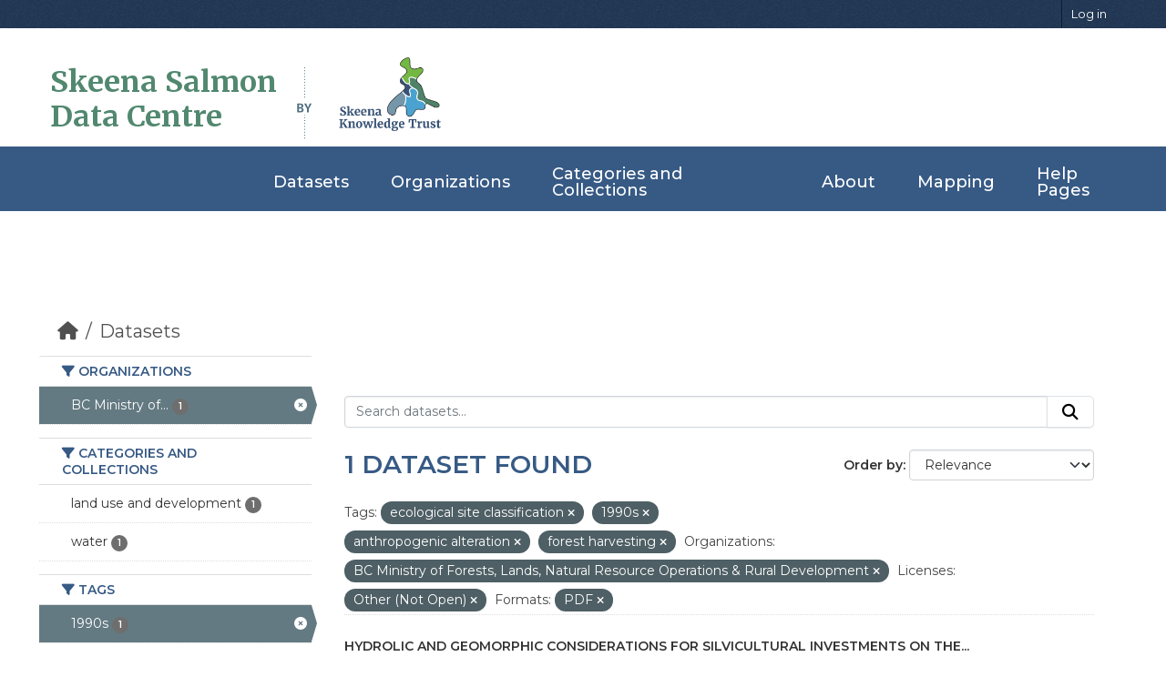

--- FILE ---
content_type: text/html; charset=utf-8
request_url: https://data.skeenasalmon.info/dataset/?tags=ecological+site+classification&tags=1990s&tags=anthropogenic+alteration&tags=forest+harvesting&organization=bc-ministry-of-forests-land-and-natural-resource-operations&license_id=other-closed&res_format=PDF
body_size: 26442
content:


<!DOCTYPE html>
<!--[if IE 9]> <html lang="en" class="ie9"> <![endif]-->
<!--[if gt IE 8]><!--> <html lang="en"  > <!--<![endif]-->
  <head>
    <meta charset="utf-8" />
      <meta name="csrf_field_name" content="_csrf_token" />
      <meta name="_csrf_token" content="ImI4NGViNTY2MjhlMWZmY2I0YWFhYzhlZDM1ZTVlYWE4MjI1ZDFmOWMi.aYAC2w.2L_GTb-YhgDSgx_PuNDI6EUND7U" />

      <meta name="generator" content="ckan 2.11.4" />
      <meta name="viewport" content="width=device-width, initial-scale=1.0">
    <title>Dataset - Skeena Salmon Data Catalogue</title>

    
    <link rel="shortcut icon" href="/base/images/ckan.ico" />
    
  
    
      
      
      
    
    

  <link rel="stylesheet" href="/css/main.css">
  <link rel="stylesheet" href="/css/normalize.css">
  
  <!-- Google tag (gtag.js) -->
  <script async src="https://www.googletagmanager.com/gtag/js?id=G-ZP85CSYE3X"></script>
  <script>
    window.dataLayer = window.dataLayer || [];
    function gtag(){dataLayer.push(arguments);}
    gtag('js', new Date());

    gtag('config', 'G-ZP85CSYE3X');
  </script>


    
    <link href="/webassets/base/51d427fe_main.css" rel="stylesheet"/>
<link href="/webassets/ckanext-geoview/f197a782_geo-resource-styles.css" rel="stylesheet"/>
    
    

  </head>

  
  <body data-site-root="https://data.skeenasalmon.info/" data-locale-root="https://data.skeenasalmon.info/" >

    
    <div class="visually-hidden-focusable"><a href="#content">Skip to main content</a></div>
  

  
    
        


  
    <div class="account-masthead">
      <div class="container">
        
        
        <nav class="account not-authed" aria-label="Account">
          <ul class="list-unstyled">
            
            <li><a href="/user/login">Log in</a></li>
            
            
          </ul>
        </nav>
        
        
      </div>
    </div>
  
  
  <header class="masthead">
    <div class="container">
      
        <!-- Debugging info -->
      
      
      
        <h1 id="data-centre-logo"><a href="/">Skeena Salmon <br>Data Centre</a></h1>
        <img id="by" src="/css/gfx/by.png">
        <div id="logo-box">
          <a href="http://skeenatrust.ca/"><img id="logo-graphic" src="/css/gfx/skt-logo-blue.png" alt="logo"></a>
        </div>
      
    </div>
  </header>
  
  <nav class="navbar navbar-expand-lg navbar-light full-width-navbar">
    <div class="container-fluid">
      <button class="navbar-toggler" type="button" data-bs-toggle="collapse" data-bs-target="#main-navigation-toggle"
              aria-controls="main-navigation-toggle" aria-expanded="false" aria-label="Toggle navigation">
        <span class="fa fa-bars text-white"></span>
      </button>

      <div class="main-navbar collapse navbar-collapse" id="main-navigation-toggle">
        <ul class="navbar-nav ms-auto mb-2 mb-lg-0">
          
            
            
            

            <li class="active"><a href="/dataset/">Datasets</a></li><li><a href="/organization/">Organizations</a></li><li><a href="/group/">Categories and Collections</a></li><li><a href="/about">About</a></li>

            
            <li><a href="https://maps.skeenasalmon.info/" target="_blank">Mapping</a></li>
            <li><a href="https://www.manula.com/manuals/skeena-knowledge-trust/skeena-knowledge-trust/1/en/topic/skeena-salmon-data-centre" target="_blank">Help Pages</a></li>
          </ul>
        
        
      </div>
    </div>
  </nav>

    

    <div class="main">
      <div id="content" class="container">
        
          
            <div class="flash-messages">
              
                
              
            </div>
          

          
            <div class="toolbar" role="navigation" aria-label="Breadcrumb">
              
                
                  <ol class="breadcrumb">
                    
<li class="home"><a href="/" aria-label="Home"><i class="fa fa-home"></i><span> Home</span></a></li>
                    
  <li class="active"><a href="/dataset/">Datasets</a></li>

                  </ol>
                
              
            </div>
          

          <div class="row wrapper">
            
            
            

            
              <aside class="secondary col-md-3">
                
                
  <div class="filters">
    <div>
      
        

    
    
	
	    
		<section class="module module-narrow module-shallow">
		    
			<h2 class="module-heading">
			    <i class="fa fa-filter"></i>
			    Organizations
			</h2>
		    
		    
			
			    
				<nav aria-label="Organizations">
				    <ul class="list-unstyled nav nav-simple nav-facet">
					
					    
					    
					    
					    
					    <li class="nav-item  active">
						<a href="/dataset/?tags=ecological+site+classification&amp;tags=1990s&amp;tags=anthropogenic+alteration&amp;tags=forest+harvesting&amp;license_id=other-closed&amp;res_format=PDF" title="BC Ministry of Forests, Lands, Natural Resource Operations &amp; Rural Development">
						    <span class="item-label">BC Ministry of...</span>
						    <span class="hidden separator"> - </span>
						    <span class="item-count badge">1</span>

							<span class="facet-close"> <i class="fa fa-solid fa-circle-xmark"></i></span>
						</a>
					    </li>
					
				    </ul>
				</nav>

				<p class="module-footer">
				    
					
				    
				</p>
			    
			
		    
		</section>
	    
	
    

      
        

    
    
	
	    
		<section class="module module-narrow module-shallow">
		    
			<h2 class="module-heading">
			    <i class="fa fa-filter"></i>
			    Categories and Collections
			</h2>
		    
		    
			
			    
				<nav aria-label="Categories and Collections">
				    <ul class="list-unstyled nav nav-simple nav-facet">
					
					    
					    
					    
					    
					    <li class="nav-item ">
						<a href="/dataset/?tags=ecological+site+classification&amp;tags=1990s&amp;tags=anthropogenic+alteration&amp;tags=forest+harvesting&amp;organization=bc-ministry-of-forests-land-and-natural-resource-operations&amp;license_id=other-closed&amp;res_format=PDF&amp;groups=land-use-and-development" title="">
						    <span class="item-label">land use and development</span>
						    <span class="hidden separator"> - </span>
						    <span class="item-count badge">1</span>

							
						</a>
					    </li>
					
					    
					    
					    
					    
					    <li class="nav-item ">
						<a href="/dataset/?tags=ecological+site+classification&amp;tags=1990s&amp;tags=anthropogenic+alteration&amp;tags=forest+harvesting&amp;organization=bc-ministry-of-forests-land-and-natural-resource-operations&amp;license_id=other-closed&amp;res_format=PDF&amp;groups=water" title="">
						    <span class="item-label">water</span>
						    <span class="hidden separator"> - </span>
						    <span class="item-count badge">1</span>

							
						</a>
					    </li>
					
				    </ul>
				</nav>

				<p class="module-footer">
				    
					
				    
				</p>
			    
			
		    
		</section>
	    
	
    

      
        

    
    
	
	    
		<section class="module module-narrow module-shallow">
		    
			<h2 class="module-heading">
			    <i class="fa fa-filter"></i>
			    Tags
			</h2>
		    
		    
			
			    
				<nav aria-label="Tags">
				    <ul class="list-unstyled nav nav-simple nav-facet">
					
					    
					    
					    
					    
					    <li class="nav-item  active">
						<a href="/dataset/?tags=ecological+site+classification&amp;tags=anthropogenic+alteration&amp;tags=forest+harvesting&amp;organization=bc-ministry-of-forests-land-and-natural-resource-operations&amp;license_id=other-closed&amp;res_format=PDF" title="">
						    <span class="item-label">1990s</span>
						    <span class="hidden separator"> - </span>
						    <span class="item-count badge">1</span>

							<span class="facet-close"> <i class="fa fa-solid fa-circle-xmark"></i></span>
						</a>
					    </li>
					
					    
					    
					    
					    
					    <li class="nav-item ">
						<a href="/dataset/?tags=ecological+site+classification&amp;tags=1990s&amp;tags=anthropogenic+alteration&amp;tags=forest+harvesting&amp;organization=bc-ministry-of-forests-land-and-natural-resource-operations&amp;license_id=other-closed&amp;res_format=PDF&amp;tags=aerial+photo" title="">
						    <span class="item-label">aerial photo</span>
						    <span class="hidden separator"> - </span>
						    <span class="item-count badge">1</span>

							
						</a>
					    </li>
					
					    
					    
					    
					    
					    <li class="nav-item  active">
						<a href="/dataset/?tags=ecological+site+classification&amp;tags=1990s&amp;tags=forest+harvesting&amp;organization=bc-ministry-of-forests-land-and-natural-resource-operations&amp;license_id=other-closed&amp;res_format=PDF" title="">
						    <span class="item-label">anthropogenic alteration</span>
						    <span class="hidden separator"> - </span>
						    <span class="item-count badge">1</span>

							<span class="facet-close"> <i class="fa fa-solid fa-circle-xmark"></i></span>
						</a>
					    </li>
					
					    
					    
					    
					    
					    <li class="nav-item ">
						<a href="/dataset/?tags=ecological+site+classification&amp;tags=1990s&amp;tags=anthropogenic+alteration&amp;tags=forest+harvesting&amp;organization=bc-ministry-of-forests-land-and-natural-resource-operations&amp;license_id=other-closed&amp;res_format=PDF&amp;tags=anthropogenic+disturbance" title="">
						    <span class="item-label">anthropogenic disturbance</span>
						    <span class="hidden separator"> - </span>
						    <span class="item-count badge">1</span>

							
						</a>
					    </li>
					
					    
					    
					    
					    
					    <li class="nav-item ">
						<a href="/dataset/?tags=ecological+site+classification&amp;tags=1990s&amp;tags=anthropogenic+alteration&amp;tags=forest+harvesting&amp;organization=bc-ministry-of-forests-land-and-natural-resource-operations&amp;license_id=other-closed&amp;res_format=PDF&amp;tags=disturbance+regimes" title="">
						    <span class="item-label">disturbance regimes</span>
						    <span class="hidden separator"> - </span>
						    <span class="item-count badge">1</span>

							
						</a>
					    </li>
					
					    
					    
					    
					    
					    <li class="nav-item  active">
						<a href="/dataset/?tags=1990s&amp;tags=anthropogenic+alteration&amp;tags=forest+harvesting&amp;organization=bc-ministry-of-forests-land-and-natural-resource-operations&amp;license_id=other-closed&amp;res_format=PDF" title="ecological site classification">
						    <span class="item-label">ecological site...</span>
						    <span class="hidden separator"> - </span>
						    <span class="item-count badge">1</span>

							<span class="facet-close"> <i class="fa fa-solid fa-circle-xmark"></i></span>
						</a>
					    </li>
					
					    
					    
					    
					    
					    <li class="nav-item ">
						<a href="/dataset/?tags=ecological+site+classification&amp;tags=1990s&amp;tags=anthropogenic+alteration&amp;tags=forest+harvesting&amp;organization=bc-ministry-of-forests-land-and-natural-resource-operations&amp;license_id=other-closed&amp;res_format=PDF&amp;tags=ecosystem+mapping" title="">
						    <span class="item-label">ecosystem mapping</span>
						    <span class="hidden separator"> - </span>
						    <span class="item-count badge">1</span>

							
						</a>
					    </li>
					
					    
					    
					    
					    
					    <li class="nav-item ">
						<a href="/dataset/?tags=ecological+site+classification&amp;tags=1990s&amp;tags=anthropogenic+alteration&amp;tags=forest+harvesting&amp;organization=bc-ministry-of-forests-land-and-natural-resource-operations&amp;license_id=other-closed&amp;res_format=PDF&amp;tags=flood+event" title="">
						    <span class="item-label">flood event</span>
						    <span class="hidden separator"> - </span>
						    <span class="item-count badge">1</span>

							
						</a>
					    </li>
					
					    
					    
					    
					    
					    <li class="nav-item  active">
						<a href="/dataset/?tags=ecological+site+classification&amp;tags=1990s&amp;tags=anthropogenic+alteration&amp;organization=bc-ministry-of-forests-land-and-natural-resource-operations&amp;license_id=other-closed&amp;res_format=PDF" title="">
						    <span class="item-label">forest harvesting</span>
						    <span class="hidden separator"> - </span>
						    <span class="item-count badge">1</span>

							<span class="facet-close"> <i class="fa fa-solid fa-circle-xmark"></i></span>
						</a>
					    </li>
					
					    
					    
					    
					    
					    <li class="nav-item ">
						<a href="/dataset/?tags=ecological+site+classification&amp;tags=1990s&amp;tags=anthropogenic+alteration&amp;tags=forest+harvesting&amp;organization=bc-ministry-of-forests-land-and-natural-resource-operations&amp;license_id=other-closed&amp;res_format=PDF&amp;tags=forest+health" title="">
						    <span class="item-label">forest health</span>
						    <span class="hidden separator"> - </span>
						    <span class="item-count badge">1</span>

							
						</a>
					    </li>
					
				    </ul>
				</nav>

				<p class="module-footer">
				    
					
					    <a href="/dataset/?tags=ecological+site+classification&amp;tags=1990s&amp;tags=anthropogenic+alteration&amp;tags=forest+harvesting&amp;organization=bc-ministry-of-forests-land-and-natural-resource-operations&amp;license_id=other-closed&amp;res_format=PDF&amp;_tags_limit=0" class="read-more">Show More Tags</a>
					
				    
				</p>
			    
			
		    
		</section>
	    
	
    

      
        

    
    
	
	    
		<section class="module module-narrow module-shallow">
		    
			<h2 class="module-heading">
			    <i class="fa fa-filter"></i>
			    Formats
			</h2>
		    
		    
			
			    
				<nav aria-label="Formats">
				    <ul class="list-unstyled nav nav-simple nav-facet">
					
					    
					    
					    
					    
					    <li class="nav-item  active">
						<a href="/dataset/?tags=ecological+site+classification&amp;tags=1990s&amp;tags=anthropogenic+alteration&amp;tags=forest+harvesting&amp;organization=bc-ministry-of-forests-land-and-natural-resource-operations&amp;license_id=other-closed" title="">
						    <span class="item-label">PDF</span>
						    <span class="hidden separator"> - </span>
						    <span class="item-count badge">1</span>

							<span class="facet-close"> <i class="fa fa-solid fa-circle-xmark"></i></span>
						</a>
					    </li>
					
				    </ul>
				</nav>

				<p class="module-footer">
				    
					
				    
				</p>
			    
			
		    
		</section>
	    
	
    

      
        

    
    
	
	    
		<section class="module module-narrow module-shallow">
		    
			<h2 class="module-heading">
			    <i class="fa fa-filter"></i>
			    Licenses
			</h2>
		    
		    
			
			    
				<nav aria-label="Licenses">
				    <ul class="list-unstyled nav nav-simple nav-facet">
					
					    
					    
					    
					    
					    <li class="nav-item  active">
						<a href="/dataset/?tags=ecological+site+classification&amp;tags=1990s&amp;tags=anthropogenic+alteration&amp;tags=forest+harvesting&amp;organization=bc-ministry-of-forests-land-and-natural-resource-operations&amp;res_format=PDF" title="">
						    <span class="item-label">Other (Not Open)</span>
						    <span class="hidden separator"> - </span>
						    <span class="item-count badge">1</span>

							<span class="facet-close"> <i class="fa fa-solid fa-circle-xmark"></i></span>
						</a>
					    </li>
					
				    </ul>
				</nav>

				<p class="module-footer">
				    
					
				    
				</p>
			    
			
		    
		</section>
	    
	
    

      
    </div>
    <a class="close no-text hide-filters"><i class="fa fa-times-circle"></i><span class="text">close</span></a>
  </div>

              </aside>
            

            
              <div class="primary col-md-9 col-xs-12" role="main">
                
                
  <section class="module">
    <div class="module-content">
      
        
      
      
        
        
        







<form id="dataset-search-form" class="search-form" method="get" data-module="select-switch">

  
    <div class="input-group search-input-group">
      <input aria-label="Search datasets..." id="field-giant-search" type="text" class="form-control input-lg" name="q" value="" autocomplete="off" placeholder="Search datasets...">
      
      <button class="btn btn-default btn-lg" type="submit" value="search" aria-label="Submit">
        <i class="fa fa-search"></i>
      </button>
      
    </div>
  

  
    <span>






<input type="hidden" name="tags" value="ecological site classification" />





<input type="hidden" name="tags" value="1990s" />





<input type="hidden" name="tags" value="anthropogenic alteration" />





<input type="hidden" name="tags" value="forest harvesting" />





<input type="hidden" name="organization" value="bc-ministry-of-forests-land-and-natural-resource-operations" />





<input type="hidden" name="license_id" value="other-closed" />





<input type="hidden" name="res_format" value="PDF" />



</span>
  

  
    
      <div class="form-group control-order-by">
        <label for="field-order-by">Order by</label>
        <select id="field-order-by" name="sort" class="form-control form-select">
          
            
              <option value="score desc, metadata_modified desc" selected="selected">Relevance</option>
            
          
            
              <option value="title_string asc">Name Ascending</option>
            
          
            
              <option value="title_string desc">Name Descending</option>
            
          
            
              <option value="metadata_modified desc">Last Modified</option>
            
          
        </select>
        
        <button class="btn btn-default js-hide" type="submit">Go</button>
        
      </div>
    
  

  
    <h1>
    
      

  
  
  
  

1 dataset found
    
    </h1>
  

  
    
      <p class="filter-list">
        
          
          <span class="facet">Tags:</span>
          
            <span class="filtered pill">ecological site classification
              <a href="/dataset/?tags=1990s&amp;tags=anthropogenic+alteration&amp;tags=forest+harvesting&amp;organization=bc-ministry-of-forests-land-and-natural-resource-operations&amp;license_id=other-closed&amp;res_format=PDF" class="remove" title="Remove"><i class="fa fa-times"></i></a>
            </span>
          
            <span class="filtered pill">1990s
              <a href="/dataset/?tags=ecological+site+classification&amp;tags=anthropogenic+alteration&amp;tags=forest+harvesting&amp;organization=bc-ministry-of-forests-land-and-natural-resource-operations&amp;license_id=other-closed&amp;res_format=PDF" class="remove" title="Remove"><i class="fa fa-times"></i></a>
            </span>
          
            <span class="filtered pill">anthropogenic alteration
              <a href="/dataset/?tags=ecological+site+classification&amp;tags=1990s&amp;tags=forest+harvesting&amp;organization=bc-ministry-of-forests-land-and-natural-resource-operations&amp;license_id=other-closed&amp;res_format=PDF" class="remove" title="Remove"><i class="fa fa-times"></i></a>
            </span>
          
            <span class="filtered pill">forest harvesting
              <a href="/dataset/?tags=ecological+site+classification&amp;tags=1990s&amp;tags=anthropogenic+alteration&amp;organization=bc-ministry-of-forests-land-and-natural-resource-operations&amp;license_id=other-closed&amp;res_format=PDF" class="remove" title="Remove"><i class="fa fa-times"></i></a>
            </span>
          
        
          
          <span class="facet">Organizations:</span>
          
            <span class="filtered pill">BC Ministry of Forests, Lands, Natural Resource Operations &amp; Rural Development
              <a href="/dataset/?tags=ecological+site+classification&amp;tags=1990s&amp;tags=anthropogenic+alteration&amp;tags=forest+harvesting&amp;license_id=other-closed&amp;res_format=PDF" class="remove" title="Remove"><i class="fa fa-times"></i></a>
            </span>
          
        
          
          <span class="facet">Licenses:</span>
          
            <span class="filtered pill">Other (Not Open)
              <a href="/dataset/?tags=ecological+site+classification&amp;tags=1990s&amp;tags=anthropogenic+alteration&amp;tags=forest+harvesting&amp;organization=bc-ministry-of-forests-land-and-natural-resource-operations&amp;res_format=PDF" class="remove" title="Remove"><i class="fa fa-times"></i></a>
            </span>
          
        
          
          <span class="facet">Formats:</span>
          
            <span class="filtered pill">PDF
              <a href="/dataset/?tags=ecological+site+classification&amp;tags=1990s&amp;tags=anthropogenic+alteration&amp;tags=forest+harvesting&amp;organization=bc-ministry-of-forests-land-and-natural-resource-operations&amp;license_id=other-closed" class="remove" title="Remove"><i class="fa fa-times"></i></a>
            </span>
          
        
      </p>
      <a class="show-filters btn btn-default">Filter Results</a>
    
  

</form>




      
      
    

  
    <ul class="dataset-list list-unstyled">
    	
	      
	        




  <li class="dataset-item">
    
      <div class="dataset-content">
        
          <h2 class="dataset-heading">
            
              
            
            
    <a href="/dataset/considerations-for-silvicultural-investment-on-the-skeena-floodplain" title="Hydrolic and Geomorphic Considerations for Silvicultural Investments on the Lower Skeena River Floodplain">
      Hydrolic and Geomorphic Considerations for Silvicultural Investments on the...
    </a>
            
            
              
            
          </h2>
        
        
          
            <div>Hydrologic and geomorphic considerations for silvicultural investments on the lower Skeena River floodplain. This report evaluates four inter-related components essential for...</div>
          
        
      </div>
      
        
          
            <ul class="dataset-resources list-unstyled">
              
                
                <li>
                  <a href="/dataset/considerations-for-silvicultural-investment-on-the-skeena-floodplain" class="badge badge-default" data-format="pdf">PDF</a>
                </li>
                
              
            </ul>
          
        
      
    
  </li>

	      
	    
    </ul>
  


    </div>

    
      
    
  </section>

  
    <section class="module">
      <div class="module-content">
        
          <small>
            
            
            You can also access this registry using the <a href="/api/3">API</a> (see <a href="https://docs.ckan.org/en/2.11/api/">API Docs</a>).
          </small>
        
      </div>
    </section>
  

              </div>
            
          </div>
        
      </div>
    </div>
  
    <footer id="footer">
    <div class="footer-top">
      <div class="container-fluid">
          
        <div class="row footer-row">

          <div class="col-lg-3 col-md-6 footer-info">
            <p class="footer-logo">Skeena Salmon <br> Data Centre</p>
            <p class="details">The Skeena Salmon Data Centre is a comprehensive, central repository for credible information related to wild Pacific salmonids in the Skeena watershed.</p>
          </div>

          <div class="col-lg-3 col-md-6 footer-links">
              
            <h4>Quick Links</h4>
            <ul>
                
                <li><a href="/about"><i class="fa fa-chevron-right"></i>About Us</a></li>
                
              <li><a href="https://www.manula.com/manuals/skeena-knowledge-trust/skeena-knowledge-trust/1/en/topic/skeena-salmon-data-centre"><i class="fa fa-chevron-right"></i>Help Page</a></li>
              <li><a href="https://www.manula.com/manuals/skeena-knowledge-trust/skeena-knowledge-trust/1/en/topic/terms-of-use"><i class="fa fa-chevron-right"></i>Terms and Conditions</a></li>
              <li><a href="https://www.manula.com/manuals/skeena-knowledge-trust/skeena-knowledge-trust/1/en/topic/ssdc-faqs"><i class="fa fa-chevron-right"></i>FAQ </a></li>
            </ul>
            
          </div>

          <div class="col-lg-3 col-md-6 footer-links">
            
            
            <h4>Powered by</h4>
            <ul>
                <li><a href="http://docs.ckan.org/en/2.11/api/"><i class="fa fa-chevron-right"></i>CKAN API</a></li>
                <li><a href="http://www.ckan.org/"><i class="fa fa-chevron-right"></i>CKAN Association</a></li>
              </ul>
              
          </div>

          <div class="col-lg-3 col-md-6 footer-contact">
            <h4>Contact Us</h4>
            <p>
              Unit 102, 3423 Fulton Avenue <br>
              Smithers, BC. V0J 2N0<br>
              <strong>Phone:</strong> +1 250 847 5665<br>
              <strong>Email:</strong> info@skeenatrust.ca<br>
            </p><br>

            <div class="social-links">
              <a href="https://twitter.com/skeenatrust" class="twitter"><i class="fa fa-twitter"></i></a>
              <a href="https://www.facebook.com/skeenatrust" class="facebook"><i class="fa fa-facebook-f"></i></a>
              <a href="https://www.youtube.com/channel/UCP-y1SpNvm3rztS4zN6LYLA" class="youtube"><i class="fa fa-youtube"></i></a>
            </div>
          </div>

        </div>
          
      </div>
    </div>

    <div class="container">
      <div class="copyright">
        &copy; Copyright <strong>Skeena Knowledge Trust</strong>. All Rights Reserved
      </div>
    </div>

    
    
  
  </footer>
  
  
  
  
    

    
    <link href="/webassets/vendor/f3b8236b_select2.css" rel="stylesheet"/>
<link href="/webassets/vendor/53df638c_fontawesome.css" rel="stylesheet"/>
    <script src="/webassets/vendor/240e5086_jquery.js" type="text/javascript"></script>
<script src="/webassets/vendor/773d6354_vendor.js" type="text/javascript"></script>
<script src="/webassets/vendor/6d1ad7e6_bootstrap.js" type="text/javascript"></script>
<script src="/webassets/vendor/529a0eb7_htmx.js" type="text/javascript"></script>
<script src="/webassets/base/a65ea3a0_main.js" type="text/javascript"></script>
<script src="/webassets/base/b1def42f_ckan.js" type="text/javascript"></script>
  </body>
</html>